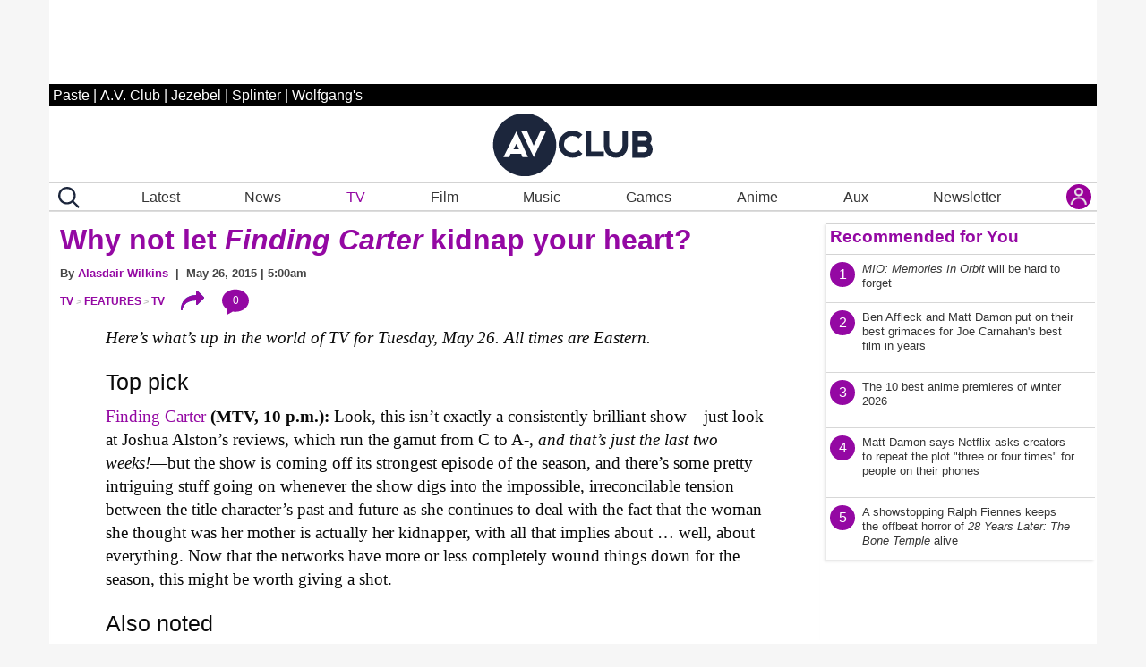

--- FILE ---
content_type: application/javascript
request_url: https://disqus.com/api/3.0/threads/details.json?api_key=NqwuD5pPQIs3Da1y5AQVR6T1f7e9o57qOEDyM3I5q7YmzvDLI5Nd8y1KFdzoRxHk&callback=foo&forum=avclub&thread=link:https%3A%2F%2Fwww.avclub.com%2Fthe-pitt-noah-wyle-season-2-interview
body_size: 1113
content:
/**/ foo({"code":0,"response":{"feed":"https://avclub.disqus.com/ithe_pittis_noah_wyle_on_how_dr_robby_meets_his_match_in_season_2/latest.rss","canModerate":false,"clean_title":"The Pitt\u2018s Noah Wyle on how Dr. Robby meets his match in season 2","dislikes":0,"likes":0,"message":"","ratingsEnabled":false,"isSpam":false,"isDeleted":false,"category":"850936","adsDisabled":false,"author":"377136645417896","userScore":0,"id":"10870620210","signedLink":"https://disq.us/?url=https%3A%2F%2Fwww.avclub.com%2Fthe-pitt-noah-wyle-season-2-interview&key=z9C4NHma4zkAOIfnlb5H-A","createdAt":"2026-01-09T15:02:15","hasStreaming":false,"raw_message":"","isClosed":false,"link":"https://www.avclub.com/the-pitt-noah-wyle-season-2-interview","slug":"ithe_pittis_noah_wyle_on_how_dr_robby_meets_his_match_in_season_2","forum":"avclub","identifiers":["1859206892 the-pitt-noah-wyle-season-2-interview","1859206892 https://www.avclub.com/"],"posts":24,"userSubscription":false,"validateAllPosts":false,"title":"The Pitt\u2018s Noah Wyle on how Dr. Robby meets his match in season 2","canPost":false,"highlightedPost":null}});

--- FILE ---
content_type: application/javascript
request_url: https://disqus.com/api/3.0/threads/details.json?api_key=NqwuD5pPQIs3Da1y5AQVR6T1f7e9o57qOEDyM3I5q7YmzvDLI5Nd8y1KFdzoRxHk&callback=foo&forum=avclub&thread=link:https%3A%2F%2Fwww.avclub.com%2Fwhat-to-watch-on-tv-this-week-january-18-to-24-2026
body_size: 1180
content:
/**/ foo({"code":0,"response":{"feed":"https://avclub.disqus.com/whats_on_tv_this_weekia_knight_of_the_seven_kingdomsi_and_ithe_beautyi/latest.rss","canModerate":false,"clean_title":"What\u2019s on TV this week\u2014A Knight Of The Seven Kingdoms and The Beauty","dislikes":0,"likes":1,"message":"","ratingsEnabled":false,"isSpam":false,"isDeleted":false,"category":"850936","adsDisabled":false,"author":"377136645417896","userScore":0,"id":"10883276080","signedLink":"https://disq.us/?url=https%3A%2F%2Fwww.avclub.com%2Fwhat-to-watch-on-tv-this-week-january-18-to-24-2026&key=17248i0zyIoHBA0Lz4bJFQ","createdAt":"2026-01-18T13:01:22","hasStreaming":false,"raw_message":"","isClosed":false,"link":"https://www.avclub.com/what-to-watch-on-tv-this-week-january-18-to-24-2026","slug":"whats_on_tv_this_weekia_knight_of_the_seven_kingdomsi_and_ithe_beautyi","forum":"avclub","identifiers":["1859207436 what-to-watch-on-tv-this-week-january-18-to-24-2026","1859207436 https://www.avclub.com/"],"posts":6,"userSubscription":false,"validateAllPosts":false,"title":"What\u2019s on TV this week\u2014A Knight Of The Seven Kingdoms and The Beauty","canPost":false,"highlightedPost":null}});

--- FILE ---
content_type: application/javascript
request_url: https://disqus.com/api/3.0/threads/details.json?api_key=NqwuD5pPQIs3Da1y5AQVR6T1f7e9o57qOEDyM3I5q7YmzvDLI5Nd8y1KFdzoRxHk&callback=foo&forum=avclub&thread=link:https%3A%2F%2Fwww.avclub.com%2Fthe-pitt-season-2-preview-r-scott-gemmill-john-wells-interview
body_size: 1288
content:
/**/ foo({"code":0,"response":{"feed":"https://avclub.disqus.com/r_scott_gemmill_and_john_wells_on_making_ithe_pitti_feel_even_more_visceral_in_season_2/latest.rss","canModerate":false,"clean_title":"R. Scott Gemmill and John Wells on making The Pitt \u201cfeel even more visceral\u201d in season 2","dislikes":0,"likes":0,"message":"","ratingsEnabled":false,"isSpam":false,"isDeleted":false,"category":"850936","adsDisabled":false,"author":"377136645417896","userScore":0,"id":"10862961914","signedLink":"https://disq.us/?url=https%3A%2F%2Fwww.avclub.com%2Fthe-pitt-season-2-preview-r-scott-gemmill-john-wells-interview&key=XrixOu6Amy2SwlS-hJRLQw","createdAt":"2026-01-05T19:00:37","hasStreaming":false,"raw_message":"","isClosed":false,"link":"https://www.avclub.com/the-pitt-season-2-preview-r-scott-gemmill-john-wells-interview","slug":"r_scott_gemmill_and_john_wells_on_making_ithe_pitti_feel_even_more_visceral_in_season_2","forum":"avclub","identifiers":["1859206671 the-pitt-season-2-preview-r-scott-gemmill-john-wells-interview","1859206671 https://www.avclub.com/"],"posts":61,"userSubscription":false,"validateAllPosts":false,"title":"R. Scott Gemmill and John Wells on making The Pitt \u201cfeel even more visceral\u201d in season 2","canPost":false,"highlightedPost":null}});

--- FILE ---
content_type: application/javascript
request_url: https://disqus.com/api/3.0/threads/details.json?api_key=NqwuD5pPQIs3Da1y5AQVR6T1f7e9o57qOEDyM3I5q7YmzvDLI5Nd8y1KFdzoRxHk&callback=foo&forum=avclub&thread=link:https%3A%2F%2Fwww.avclub.com%2Fthe-a-v-clubs-most-anticipated-tv-shows-of-2026
body_size: 1078
content:
/**/ foo({"code":0,"response":{"feed":"https://avclub.disqus.com/ithe_av_clubis_most_anticipated_tv_shows_of_2026/latest.rss","canModerate":false,"clean_title":"The A.V. Club\u2018s most anticipated TV shows of 2026","dislikes":0,"likes":0,"message":"","ratingsEnabled":false,"isSpam":false,"isDeleted":false,"category":"850936","adsDisabled":false,"author":"377136645417896","userScore":0,"id":"10862359461","signedLink":"https://disq.us/?url=https%3A%2F%2Fwww.avclub.com%2Fthe-a-v-clubs-most-anticipated-tv-shows-of-2026&key=vfQmA35rs_7l8VPQUrJZXQ","createdAt":"2026-01-05T11:01:55","hasStreaming":false,"raw_message":"","isClosed":false,"link":"https://www.avclub.com/the-a-v-clubs-most-anticipated-tv-shows-of-2026","slug":"ithe_av_clubis_most_anticipated_tv_shows_of_2026","forum":"avclub","identifiers":["1859206578 the-a-v-clubs-most-anticipated-tv-shows-of-2026","1859206578 https://www.avclub.com/"],"posts":102,"userSubscription":false,"validateAllPosts":false,"title":"The A.V. Club\u2018s most anticipated TV shows of 2026","canPost":false,"highlightedPost":null}});

--- FILE ---
content_type: application/x-javascript
request_url: https://www.avclub.com/wp-content/themes/pastemagazine/js/loglevel.min.js
body_size: 969
content:
/*! loglevel - v1.9.2 - https://github.com/pimterry/loglevel - (c) 2024 Tim Perry - licensed MIT */

!function(e,o){"use strict";"function"==typeof define&&define.amd?define(o):"object"==typeof module&&module.exports?module.exports=o():e.log=o()}(this,function(){"use strict";var l=function(){},f="undefined",i=typeof window!==f&&typeof window.navigator!==f&&/Trident\/|MSIE /.test(window.navigator.userAgent),s=["trace","debug","info","warn","error"],p={},d=null;function r(o,e){var n=o[e];if("function"==typeof n.bind)return n.bind(o);try{return Function.prototype.bind.call(n,o)}catch(e){return function(){return Function.prototype.apply.apply(n,[o,arguments])}}}function c(){console.log&&(console.log.apply?console.log.apply(console,arguments):Function.prototype.apply.apply(console.log,[console,arguments])),console.trace&&console.trace()}function v(){for(var e=this.getLevel(),o=0;o<s.length;o++){var n=s[o];this[n]=o<e?l:this.methodFactory(n,e,this.name)}if(this.log=this.debug,typeof console===f&&e<this.levels.SILENT)return"No console available for logging"}function y(e,o,n){return"debug"===(t=e)&&(t="log"),typeof console!==f&&("trace"===t&&i?c:void 0!==console[t]?r(console,t):void 0!==console.log?r(console,"log"):l)||function(e){return function(){typeof console!==f&&(v.call(this),this[e].apply(this,arguments))}}.apply(this,arguments);var t}function n(e,o){var n,t,l,i=this,r="loglevel";function c(){var e;if(typeof window!==f&&r){try{e=window.localStorage[r]}catch(e){}if(typeof e===f)try{var o=window.document.cookie,n=encodeURIComponent(r),t=o.indexOf(n+"=");-1!==t&&(e=/^([^;]+)/.exec(o.slice(t+n.length+1))[1])}catch(e){}return void 0===i.levels[e]&&(e=void 0),e}}function a(e){var o=e;if("string"==typeof o&&void 0!==i.levels[o.toUpperCase()]&&(o=i.levels[o.toUpperCase()]),"number"==typeof o&&0<=o&&o<=i.levels.SILENT)return o;throw new TypeError("log.setLevel() called with invalid level: "+e)}"string"==typeof e?r+=":"+e:"symbol"==typeof e&&(r=void 0),i.name=e,i.levels={TRACE:0,DEBUG:1,INFO:2,WARN:3,ERROR:4,SILENT:5},i.methodFactory=o||y,i.getLevel=function(){return null!=l?l:null!=t?t:n},i.setLevel=function(e,o){return l=a(e),!1!==o&&function(e){var o=(s[e]||"silent").toUpperCase();if(typeof window!==f&&r){try{return window.localStorage[r]=o}catch(e){}try{window.document.cookie=encodeURIComponent(r)+"="+o+";"}catch(e){}}}(l),v.call(i)},i.setDefaultLevel=function(e){t=a(e),c()||i.setLevel(e,!1)},i.resetLevel=function(){l=null,function(){if(typeof window!==f&&r){try{window.localStorage.removeItem(r)}catch(e){}try{window.document.cookie=encodeURIComponent(r)+"=; expires=Thu, 01 Jan 1970 00:00:00 UTC"}catch(e){}}}(),v.call(i)},i.enableAll=function(e){i.setLevel(i.levels.TRACE,e)},i.disableAll=function(e){i.setLevel(i.levels.SILENT,e)},i.rebuild=function(){if(d!==i&&(n=a(d.getLevel())),v.call(i),d===i)for(var e in p)p[e].rebuild()},n=a(d?d.getLevel():"WARN");var u=c();null!=u&&(l=a(u)),v.call(i)}(d=new n).getLogger=function(e){if("symbol"!=typeof e&&"string"!=typeof e||""===e)throw new TypeError("You must supply a name when creating a logger.");var o=p[e];return o||(o=p[e]=new n(e,d.methodFactory)),o};var e=typeof window!==f?window.log:void 0;return d.noConflict=function(){return typeof window!==f&&window.log===d&&(window.log=e),d},d.getLoggers=function(){return p},d.default=d});

--- FILE ---
content_type: application/javascript
request_url: https://disqus.com/api/3.0/threads/details.json?api_key=NqwuD5pPQIs3Da1y5AQVR6T1f7e9o57qOEDyM3I5q7YmzvDLI5Nd8y1KFdzoRxHk&callback=foo&forum=avclub&thread=link:https%3A%2F%2Fwww.avclub.com%2Fwhat-to-watch-on-tv-this-week-january-11-to-17-2026
body_size: 1137
content:
/**/ foo({"code":0,"response":{"feed":"https://avclub.disqus.com/whats_on_tv_this_weekitell_me_liesi_iindustryi_and_iponiesi/latest.rss","canModerate":false,"clean_title":"What\u2019s on TV this week\u2014Tell Me Lies, Industry, and Ponies","dislikes":0,"likes":0,"message":"","ratingsEnabled":false,"isSpam":false,"isDeleted":false,"category":"850936","adsDisabled":false,"author":"377136645417896","userScore":0,"id":"10873503555","signedLink":"https://disq.us/?url=https%3A%2F%2Fwww.avclub.com%2Fwhat-to-watch-on-tv-this-week-january-11-to-17-2026&key=r5F1gWfjUaJpl8LvGta0Jw","createdAt":"2026-01-11T13:05:23","hasStreaming":false,"raw_message":"","isClosed":false,"link":"https://www.avclub.com/what-to-watch-on-tv-this-week-january-11-to-17-2026","slug":"whats_on_tv_this_weekitell_me_liesi_iindustryi_and_iponiesi","forum":"avclub","identifiers":["1859206997 what-to-watch-on-tv-this-week-january-11-to-17-2026","1859206997 https://www.avclub.com/"],"posts":11,"userSubscription":false,"validateAllPosts":false,"title":"What\u2019s on TV this week\u2014Tell Me Lies, Industry, and Ponies","canPost":false,"highlightedPost":null}});

--- FILE ---
content_type: application/javascript
request_url: https://disqus.com/api/3.0/threads/details.json?api_key=NqwuD5pPQIs3Da1y5AQVR6T1f7e9o57qOEDyM3I5q7YmzvDLI5Nd8y1KFdzoRxHk&callback=foo&forum=avclub&thread=link:https%3A%2F%2Fwww.avclub.com%2Findustry-season-4-preview-konrad-kay-mickey-down-interview
body_size: 1132
content:
/**/ foo({"code":0,"response":{"feed":"https://avclub.disqus.com/prepare_for_industry_to_go_into_proper_thriller_mode_in_season_4/latest.rss","canModerate":false,"clean_title":"Prepare for Industry to go into \"proper thriller mode\" in season 4","dislikes":0,"likes":0,"message":"","ratingsEnabled":false,"isSpam":false,"isDeleted":false,"category":"850936","adsDisabled":false,"author":"377136645417896","userScore":0,"id":"10869531401","signedLink":"https://disq.us/?url=https%3A%2F%2Fwww.avclub.com%2Findustry-season-4-preview-konrad-kay-mickey-down-interview&key=Xa8T2iKGWEIGoSpVCF_lXA","createdAt":"2026-01-09T01:29:23","hasStreaming":false,"raw_message":"","isClosed":false,"link":"https://www.avclub.com/industry-season-4-preview-konrad-kay-mickey-down-interview","slug":"prepare_for_industry_to_go_into_proper_thriller_mode_in_season_4","forum":"avclub","identifiers":["1859206719 industry-season-4-preview-konrad-kay-mickey-down-interview"],"posts":1,"userSubscription":false,"validateAllPosts":false,"title":"Prepare for Industry to go into \"proper thriller mode\" in season 4","canPost":false,"highlightedPost":null}});

--- FILE ---
content_type: application/javascript
request_url: https://disqus.com/api/3.0/threads/details.json?api_key=NqwuD5pPQIs3Da1y5AQVR6T1f7e9o57qOEDyM3I5q7YmzvDLI5Nd8y1KFdzoRxHk&callback=foo&forum=avclub&thread=link:https%3A%2F%2Fwww.avclub.com%2Ftell-me-lies-accurately-depicts-consequence-free-toxic-masculinity
body_size: 1246
content:
/**/ foo({"code":0,"response":{"feed":"https://avclub.disqus.com/itell_me_liesi_paints_an_accurate_portrait_of_consequence_free_toxic_masculinity/latest.rss","canModerate":false,"clean_title":"Tell Me Lies paints an accurate portrait of consequence-free toxic masculinity","dislikes":0,"likes":0,"message":"","ratingsEnabled":false,"isSpam":false,"isDeleted":false,"category":"850936","adsDisabled":false,"author":"377136645417896","userScore":0,"id":"10885334017","signedLink":"https://disq.us/?url=https%3A%2F%2Fwww.avclub.com%2Ftell-me-lies-accurately-depicts-consequence-free-toxic-masculinity&key=6KgkJwWhcLy0q15CwVBCJg","createdAt":"2026-01-19T20:01:49","hasStreaming":false,"raw_message":"","isClosed":false,"link":"https://www.avclub.com/tell-me-lies-accurately-depicts-consequence-free-toxic-masculinity","slug":"itell_me_liesi_paints_an_accurate_portrait_of_consequence_free_toxic_masculinity","forum":"avclub","identifiers":["1859207514 tell-me-lies-accurately-depicts-consequence-free-toxic-masculinity","1859207514 https://www.avclub.com/"],"posts":12,"userSubscription":false,"validateAllPosts":false,"title":"Tell Me Lies paints an accurate portrait of consequence-free toxic masculinity","canPost":false,"highlightedPost":null}});

--- FILE ---
content_type: application/x-javascript
request_url: https://www.avclub.com/wp-content/themes/pastemagazine/js/pm_custom.js?ver=697005cb09d39x
body_size: 19991
content:



 var origUrl = null;
var bottomOfPreviousSection=0;
var isInitialpositionRightRailAds=true;
var resizeObserver;
let prevEntry=null;
var lastIntersection=null;
var lastIntersectionScrollY=0;
var currentIntersectionEntry=null;
var lastObserverTriggered=null;

resizeObserver = new ResizeObserver(entries => {
                            for (let entry of entries) {
                                log.debug('Div size changed:', entry.contentRect.width, entry.contentRect.height);
                                 positionRightRailAds(30);
                            }
                            });
                            
                            
var observer;

var doScroll=true;
//if (getUrlParam('s')=='scroll') {
    
 //  doScroll = true;
//}
//log.debug('let us do it: ' + doScroll);


function populateTwitterEmbeds() {
 
  
  
     document.querySelectorAll('blockquote[class="twitter-tweet"]').forEach(function(item) {
       
            const regex = /https:\/\/twitter.com\/[^\/]*\/status\/(\d+)/mi;
       
            const match = item.outerHTML.match(regex);
            
           // log.debug('twitter match');
      
            if (match!==null) {
                      log.debug(match[1]);
                      let id=match[1];
                      
         
            let f = '<div class="twitter-tweet twitter-tweet-rendered" style="display: flex; max-width: 550px; width: 100%; margin-top: 10px; margin-bottom: 10px;"><iframe id="twitter-widget-0" scrolling="no" frameborder="0" allowtransparency="true" allowfullscreen="true" class="" title="X Post" src="https://platform.twitter.com/embed/Tweet.html?dnt=false&amp;embedId=twitter-widget-0&amp;features=[base64]%3D%3D&amp;frame=false&amp;hideCard=false&amp;hideThread=false&amp;id=' + id + '&amp;lang=en&amp;origin=https%3A%2F%2Fwww.jezebel.com%2Fhilary-duffs-husband-has-entered-the-ashley-tisdale-toxic-mom-group-chat&amp;sessionId=4649a6df74887613c845b43c8c53618983bccc72&amp;siteScreenName=jezebel&amp;theme=light&amp;widgetsVersion=2615f7e52b7e0%3A1702314776716&amp;width=550px" style="position: static; visibility: visible; width: 550px; height: 647px; display: block; flex-grow: 1;" data-tweet-id="' + id + '"></iframe></div>';
            
               item.outerHTML = f;
                }
            });
            
           
            
}

function populateBlueskyEmbeds() {
 
  
  let EMBED_URL = 'https://embed.bsky.app';
  
  window.addEventListener('message', function (event) {
    if (event.origin !== EMBED_URL) {
        return;
    }
 
    var id = event.data.id;
    if (!id) {
        return;
    }
    var embed = document.querySelector("[data-bluesky-id=\"".concat(id, "\"]"));
    if (!embed) {
        return;
    }
 
    var height = event.data.height;
    if (height) {
        embed.style.height = "".concat(height, "px");
       // log.debug('adjust bluesky height');
    }
});
    
     document.querySelectorAll('blockquote[class="bluesky-embed"]').forEach(function(item) {
        
            const regex = /data-bluesky-uri="(.*?")/mi;
       
            const match = item.outerHTML.match(regex);
            if (match!==null) {
        


          
             let u = match[1].replace('at://','').replace('"','');
        
                let fid=Math.floor(Math.random() * (99999999999 - 100000 + 1)) + 100000
            let f = '<div class="bluesky-embed" style="max-width: 600px; width: 100%; margin-top: 10px; margin-bottom: 10px; display: flex;"><iframe data-bluesky-id="' + fid + '" src="https://embed.bsky.app/embed/' + u +'?id=' + fid + '&amp;ref_url=&amp;colorMode=system" width="100%" frameborder="0" scrolling="no" style="border: none; display: block; flex-grow: 1;"></iframe></div>';
          
                item.outerHTML = f;
                }
            });
            
           
           
           
}







function scrollToAudioPlayer($clickedEl) {
   event.preventDefault();
                    console.log($clickedEl);
   let post_id=$clickedEl.getAttribute("post_id");
   console.log(post_id);
   
    //let at="#audio-title[post_id='" + post_id + "']";
         let at="#audio-title-" + post_id ;
   console.log(at);
    
   // $clickedEl=jQuery($clickedEl);
    
  //  $at = $clickedEl.attr("href");
           

                jQuery('html, body').animate({
                      scrollTop: jQuery(at).offset().top - 300
                    },0);
                    
                  document.querySelector("#tts-player[post_id='" + post_id + "']").play();
                  return false;
                  
                  
              
   
   
             
                  
}
function getUrlParam(name) {
    let r = '';
    const queryString = window.location.search;
      const urlParams = new URLSearchParams(queryString);

      if (queryString !== "") {
         r =   urlParams.get(name);
      }
      
      return r;
}
function getCommentCount(obj,url,postId) {
   //  var u = new URL(window.location);
   // u.hash = '';
   // u.search = '';
    // log.debug(url);
    //log.debug(obj.id);
   url = url.replace('?s=scroll','');
  jQuery.ajax({
  type: 'get',url: 'https://disqus.com/api/3.0/threads/details.json?api_key=NqwuD5pPQIs3Da1y5AQVR6T1f7e9o57qOEDyM3I5q7YmzvDLI5Nd8y1KFdzoRxHk&callback=foo&forum=avclub&thread=link:' + encodeURIComponent(url),
  success: function (data) {
     
    let r = data.match(/\"posts\":(\d+)/);
    //log.debug('getCommentCount');
  //  log.debug('count: ' + r[1]);
   //   log.debug(url);
   
    let x = document.getElementById( 'comment-count-' + postId);
  
    if (x!==null) {
       x.innerText=r[1]; // + 'x';
       
  
    }
    x = obj.querySelector('#show-comment-block');
 
   if (x!==null) {
        if (r[1] === '0' || r[1] === '' ) {
            x.innerText=('Start the discussion...');
        } else  if (r[1] == '1'  ) { 
            x.innerText=('Continue the discussion...');
        } else    { 
            x.innerText=('Show all ' + r[1] + ' comments...');
        }
    }
 
   
  },
    error: function (request, status, error) {
        console.error(error);
    }
  
}); 
    
    
}
function showCommentsTopArticle(obj,postId) {
  
    let commentParent=obj.parentNode.parentNode;
   
      let hideMe = commentParent.querySelector('#disqus-comment-count-wrapper')
  
      hideMe.classList.add("hide");
       let showMe = commentParent.querySelector('#disqus_thread');
         showMe.classList.remove("hide");
}
function parent (element, n = 1, matchId='') {
    let r = false;
    let {parentNode} = element;
      for (let i = 1; parentNode && i < n; i++) {
        ({parentNode} = parentNode);
       // log.debug ('parent');
        // log.debug (parentNode);
        if (parentNode === null || parentNode.lenght===0) {
            break;
        } else if (parentNode.id==matchId) {
            r=true;
            break;
        }
        //log.debug('parent id: ' + parentNode.id);
      // log.debug ('parent after');
      }
  
  return r;
}
function showCommentsForScroll(obj,postId) {
    log.debug('showCommentsForScroll let us do it: ' + doScroll);
   if (doScroll) {
    //log.debug('showCommentsForScroll');
    //   log.debug(obj);
        //  log.debug(postId);
   let isFirstComentBlock =  parent(obj,10,'scroll-section-0');
    
    //scroll-section-0
    if (false && isFirstComentBlock) {
        showCommentsTopArticle(obj,postId);
    } else {
    
    //log.debug(obj);
    let commentParent=obj.parentNode.parentNode;
   //  log.debug('commentParent');
     //log.debug(commentParent);
     
     
     
     //
     
     
     
     document.querySelectorAll('#disqus-comment-count-wrapper').forEach(function(item) {
         
        item.style.display='block';
            });
     let hideMe = commentParent.querySelector('#disqus-comment-count-wrapper')
 
      hideMe.classList.add("hide");
  
      let btn = commentParent.querySelector('#show-comments-button')
     let wrapper = commentParent.querySelector('#disqus-comment-count-wrapper')
 //wp-block-comments hide
    let block = commentParent.querySelector('#comments.wp-block-comments')
    log.debug('remove hide');
    log.debug(block);
    if (block)  {
    block.classList.remove("hide");
    }
 
     
     let art = document.querySelector("article[post_id='" + postId + "']")
 
     let url = document.querySelector("div[post_id='" + postId + "'].scroll-article-container").getAttribute("url")
     let title = document.querySelector("div[post_id='" + postId + "'].scroll-article-container").querySelector("h1.title").innerText
     
     let auri=getAbsolutePath(url).replace("/", "");
 
     loadDisqusComments(postId, postId + " " + auri , title,url);
 
 
   /*
    const timeoutId = setTimeout(() => {
         positionRightRailAds();
      
        }, 5000); */
    }
    }
}          

const getAbsolutePath = (urlString) => {
  try {
    const url = new URL(urlString);
    return url.pathname;
  } catch (error) {
    // Handle invalid URLs if necessary
    console.error("Invalid URL:", error);
    return null;
  }
};

function loadDisqusComments (postId,newIdentifier, newTitle, newUrl) {
    // If DISQUS is not yet loaded, load the embed script first
// log.debug('loadDisqusComments');
 // log.debug(newIdentifier);
 // log.debug(newTitle);
   // log.debug(newUrl);
       newUrl = newUrl.replace('?s=scroll','');
        log.debug(newUrl);
     document.querySelectorAll("div[id^='disqus_thread']").forEach(function(item) {
         log.debug('empty disqus_thread div');
      item.innerHTML='';
            });
     let container_id =  'disqus_thread_'+postId;
     window.disqus_container_id = container_id;
    if (typeof DISQUS === 'undefined') {
        window.disqus_shortname = 'avclub'; // Replace with your shortname
        window.disqus_identifier = newIdentifier;
        window.disqus_title = newTitle;
        window.disqus_url = newUrl;

        // Append the disqus_thread div if it doesn't exist
        if (!document.getElementById('disqus_thread')) {
            const disqusThreadDiv = document.createElement('div');
            disqusThreadDiv.id = container_id; //'disqus_thread_'+postId;
            document.body.appendChild(disqusThreadDiv); // Or append to a specific container
        }

        // Load the Disqus embed script
        const script = document.createElement('script');
        script.type = 'text/javascript';
        script.src = `//${window.disqus_shortname}.disqus.com/embed.js`;
        script.setAttribute('data-timestamp', +new Date());
        (document.head || document.body).appendChild(script);
    } else {
        // Disqus is already loaded, reset it for the new thread
        DISQUS.reset({
            reload: true,
            config: function() {
                this.page.identifier = newIdentifier;
                this.page.title = newTitle;
                this.page.url = newUrl;
            }
        });
    }
    
     // log.debug('unobserve', observer);
  observer.disconnect(); 
  
 

    
     let newSections = document.querySelectorAll('div[id^="scroll-section-"]');
                           
                        
                
     newSections.forEach(section => {
                           log.debug('reobserve', section);       
                       
                              observer.observe(section);
    });
    
    
    
     
    //const timeoutId = setTimeout(() => {
    //     positionRightRailAds(26);
      //
      //  }, 5000);
    
}

//if (doScroll) {
function setStickyAside() {
    /*
    const ismbr= isMemberOrEditor();
    //console.log('setStickyAside()');
   
   //if (!ismbr){
        let elx = document.querySelector('.widget-container.widget_block');
        
        let isLandingPage = false;
        if( document.querySelector('.landing-top') !== null){
            isLandingPage=true;
        }
      
      
        let isTall = window.innerHeight>1024;
   
        elx.classList.add("fixed");
           
           if (isTall) {
                elx.classList.add("tall");
                
           }
        
   */
}

window.onscroll = function() {scrollFunction()};

function scrollFunction() {
// log.debug('scrollFunction');
      const ismbr= isMemberOrEditor();

 
   if (!ismbr){
    let elx = document.querySelector('.widget-container.widget_block');
     //let r = document.querySelector('.widget-container-widget_block-end').getClientRects()[0]
     
     let isLandingPage = false;
     if( document.querySelector('.landing-top') !== null){
         isLandingPage=true;
     }
      
       // let t = r.top;
      //  let b=r.bottom;
        let breakPoint=284;
        let isTall = window.innerHeight>1024;
     //  console.log('window.scrollY: ' +  window.scrollY);
        if (isLandingPage) {
            //if (isTall) {
                breakPoint=840;
           // }   else {
             //      breakPoint=820;
           // }
         
        } else {
            // if (isTall) { // tall artticle pages
                breakPoint=440;
            //}   else { //short article page
           //        breakPoint=520;
           // }
             
        }
        
         //console.log('isLandingPage: ' + isLandingPage + ' ' + window.scrollY + ' ' + breakPoint);
      //   console.log('isLandingPage: ' + isLandingPage);
      //  console.log('window.innerHeight: ' + window.innerHeight);
    if (!elx.classList.contains('fixed')) {
        // console.log('does not contain fixed');
        
       // if (document.querySelector('.widget-container-widget_block-end').getClientRects()[0].top<window.innerHeight || t<0) {
        if ( window.scrollY >breakPoint) {
           elx.classList.add("fixed");
           
          // if (isTall) {
              //  elx.classList.add("tall");
              //  
          // }
        }
    } else {
       
       //  console.log('contains fixed: ' + window.scrollY  + ' : ' + t + ' : ' + b);
        //if (t<36) {
          if ( window.scrollY <=breakPoint) {
            elx.classList.remove("fixed");
            // elx.classList.remove("tall");
        }
    }
   }   
                
                
    const  el = document.getElementsByClassName("bottom-link-row");
     if (window.scrollY === 0) {
            history.replaceState(null, null,origUrl); // window.location.pathname
        }
    if( el !== null && el.length>0) {
        
        const topLeader=document.getElementById('top_leaderboard');
        const aboveLogo=document.getElementById('above_logo') 
        
      
        let ss = '';
        
        if (window.innerWidth<480) {
             ss = 'm';
        } else {
            ss = 'd';
        }
        
      // log.debug('ss: ' +  ss);
         if (document.body.scrollTop > 50 || document.documentElement.scrollTop > 50) {
                el[0].classList.add('fixed');
            
            if(ismbr) {
                 el[0].classList.add('no-ads');
                //   log.debug('ads hidden');
            } else if ( ss=='m' && (topLeader===null || topLeader.clientHeight===0) ) {
                   el[0].classList.add('no-ads');
                  //   log.debug('ads hidden');
            } else if ( ss=='d' && (aboveLogo===null || aboveLogo.clientHeight===0) ) {
                   el[0].classList.add('no-ads');
                 //  log.debug('ads hidden');
            } else {
                 // log.debug('ads not hidden');
            }
        } else {
                el[0].classList.remove('fixed');
                el[0].classList.remove('no-ads');
        }
    }
}

//}

function isTopInView(el) {
    const rect = el.getBoundingClientRect();
    const windowHeight = window.innerHeight || document.documentElement.clientHeight;

    // Check if the top of the element is within the vertical viewport bounds
    return rect.top >= 0 && rect.top <= windowHeight;
}
function AddTrailingSlash(v) {
    if (v!=null) {
        if (!v.endsWith('/')) {
            v += '/';
        }
    }
    return v;
}
function setScrollDetails(obj, usePreviousEntry) {
    let tmpId=obj.target.getAttribute("id");
                log.info('Scrolling ALL setScrollDetails: ' + usePreviousEntry);    
    log.info('Scrolling not instersecting: ' + tmpId);
    if (usePreviousEntry) {
        tmpId= tmpId.replace("-1","-0").replace("-2","-1").replace("-3","-2").replace("-4","-3").replace("-5","-4").replace("-6","-5").replace("-7",-"6");
    }
      log.info('Scrolling not instersecting above: ' + tmpId);
     
    let actHere = document.querySelector('#' + tmpId);
     
    let thisUrl = actHere.getAttribute('url')
    history.replaceState(null, null, thisUrl);
     
    
    
       
    log.info('Scrolling trigger page_view: ' + thisUrl);
    //let title = actHere.querySelector("h1.title").innerText;
    
    //  console.log('get the title');
    //console.log(obj.target.querySelector('article'));
     let title = obj.target.querySelector('article').getAttribute("seo_title");
    
    
     if (window.scrollY !== 0) {
                      console.log('refresh ads');
               if (document.querySelector("#bottom_leaderboard")!==null) {
                    htlbid.refreshSlot('bottom_leaderboard');
               }
                if ((document.querySelector("#above_logo")!==null) && document.querySelector("#above_logo").checkVisibility()) {
                    htlbid.refreshSlot('above_logo');
                } else {
                     if (document.querySelector("#top_leaderboard")!==null) {
                       htlbid.refreshSlot('top_leaderboard');
                     }
                }
         htlbid.refreshSlot('middle_rectangle_a');
          htlbid.refreshSlot('middle_rectangle_b');
          
    }
                    
                    
                    
    log.info('Scrolling trigger page_view: ' + title);
    if (!usePreviousEntry) {
        thisUrl=AddTrailingSlash(thisUrl);
        const url = new URL(thisUrl);
        
         log.debug('send gtag page_view');
        gtag('event', 'page_view', {
          'page_title': title,
          'page_location': thisUrl,
          'page_path': url.pathname
        });
    }
   // currentIntersectionEntry=entryToActOn;
}


if (doScroll) {
document.addEventListener("DOMContentLoaded", () => {
     
    log.setDefaultLevel(log.levels.TRACE, true);
    //log.debug('log.getLevel(): ' + log.getLevel());
    log.setLevel('silent', true)
   // log.debug('log.getLevel(): ' + log.getLevel());
 
    if (true || (document.getElementsByClassName('postid-1825910190') !== null && document.getElementsByClassName('postid-1825910190').length>0))
    {
        let div0 = document.querySelector('div[id="scroll-section-0"]');
        if (div0!==null) {
         origUrl = div0.getAttribute("url");
        }
         let sectionsScroll = document.querySelectorAll('div[id^="scroll-section-"]');
                    
                     
                       sectionsScroll.forEach(p => {
                           
                            p.classList.remove('hide');
              
                       });
                      
                    
          
     
     
      
      //  log.debug('postid-1825910190 HERE WE GO');
        
        const observerOptions = {
            root: null, // observe intersections with the viewport
            rootMargin: '0px',
            threshold: 0.0 //0.5 // trigger when 50% of the section is visible
        };
    
          observer = new IntersectionObserver((entries, observer) => {
   
            prevEntry=null;
            bottomOfPreviousSection=0
            let stopLoop=false;
             log.info('Scrolling IntersectionObserver fired');
            
            entries.forEach(entry => {
                lastObserverTriggered=entry;
                 log.info('Scrolling all from loop: ' + entry.target.getAttribute("id"));
                 if(currentIntersectionEntry!=null) {
                 log.info('Scrolling all current: ' + currentIntersectionEntry.target.getAttribute("id"));
                 } else {
                     log.info('Scrolling all current: ' +  'null');
                 }
                
                if (prevEntry == null) {
                    prevEntry = entry;
                }
                    let entryToActOn=entry;
                 
             //   log.debug( entry);
             //stopLoop==false && 
                if (entryToActOn.isIntersecting) {
                    
                    currentIntersectionEntry=entryToActOn;
                    log.info('Scrolling all isIntersecting: ' + entry.target.getAttribute("id"));
                    
                   // let thisIntersectionScrollY=window.scrollY
                   
                    //  log.info('Scrolling lastIntersectionScrollY: ' + lastIntersectionScrollY);
                      // log.info('Scrolling thisIntersectionScrollY: ' + thisIntersectionScrollY);
                        //lastIntersectionScrollY=window.scrollY
                    let lastIntersectionsId=0;
                    if (lastIntersection == null ) {
                        lastIntersectionsId=document.querySelector("#scroll-section-0").getAttribute('id');
                    } else {
                     
                        lastIntersectionsId= lastIntersection.target.getAttribute('id');
                    }
                    
                   
                    
                    log.info('Scrolling lastIntersectionsId: ' + lastIntersectionsId);
                     
                     
                    let isCurrentSectionInView =  isTopInView(entryToActOn.target);
                   // log.info('Scrolling isCurrentSectionInView: ' + isCurrentSectionInView);
                     
                     
                    if (isCurrentSectionInView==false) {
                       //entryToActOn= prevEntry;
                    }
                
                    const iId = entryToActOn.target.getAttribute('id');
                    // log.info("Scrolling entry.isIntersecting ID : " + iId);
                    // log.info("Scrolling entry.isIntersecting: " + prevY);
                    
                    let  thisPostId = entryToActOn.target.getAttribute('post_id');
            


                    let sectionsToChange = document.querySelectorAll('div[id^="scroll-section-"]');
                    
                     
                    sectionsToChange.forEach(p => {
                           
                        let postId=p.getAttribute("post_id");
                            
                           
                      
                        p.querySelector('#disqus-comment-count-wrapper').classList.remove("hide");
      
                       
                    
              
                    });
                      
                    
                   
                 
                   setScrollDetails(entryToActOn, false);
                    /*
                    let thisUrl = entryToActOn.target.getAttribute('url')
                    history.replaceState(null, null, thisUrl);
                    log.info('Scrolling trigger page_view: ' + isFirstObserverTriggered); 
                    
                    if (isFirstObserverTriggered==true) {
                       
                        log.info('Scrolling trigger page_view: ' + thisUrl);
                        let title = entryToActOn.target.querySelector("h1.title").innerText;
                        log.info('Scrolling trigger page_view: ' + title);
                        const url = new URL(thisUrl);
                        
                        gtag('event', 'page_view', {
                          page_title: title,
                          page_location: thisUrl,
                          page_path: url.pathname
                        });
                    }
                    */
                    isFirstObserverTriggered=true;
                   // log.info('Scrolling trigger page_view set: ' + isFirstObserverTriggered); 
                    
                    lastIntersection=entry;
                    stopLoop=true;
                    
                  // log.info("Scrolling: i want to break");
                } else {
                    // not intesecting
                    
                    
                        
                          log.info('Scrolling all maybe skip: ' + entry.target.getAttribute("id"));
                          log.info('Scrolling all maybe skip:' + currentIntersectionEntry.target.getAttribute("id"));
              
                    if(entry.target.getAttribute("id") == "scroll-section-0" && currentIntersectionEntry.target.getAttribute("id") == "scroll-section-1")  { 
                         log.info('Scrolling all  skip: ' + 'adjustment');
                    } else {
                   // setScrollDetails(entryToActOn, true);
                    }
                    /*let tmpId=entryToActOn.target.getAttribute("id");
                    
                     log.info('Scrolling not instersecting: ' + tmpId);
                    tmpId= tmpId.replace("-1","-0").replace("-2","-1").replace("-3","-2").replace("-4","-3").replace("-5","-4").replace("-6","-5").replace("-7",-"6");
                    
                      log.info('Scrolling not instersecting above: ' + tmpId);
                     
                     let actHere = document.querySelector('#' + tmpId);
                     
                      let thisUrl = actHere.getAttribute('url')
                    history.replaceState(null, null, thisUrl);
                     
                    
                    
                       
                        log.info('Scrolling trigger page_view: ' + thisUrl);
                        let title = actHere.querySelector("h1.title").innerText;
                        log.info('Scrolling trigger page_view: ' + title);
                        const url = new URL(thisUrl);
                        
                        gtag('event', 'page_view', {
                          page_title: title,
                          page_location: thisUrl,
                          page_path: url.pathname
                        });
                     
                     currentIntersectionEntry=entryToActOn;
                     */
                }
                 prevEntry=entry;
              
            });
        }, observerOptions);
    
    
         setStickyAside();
    
        let sections = document.querySelectorAll('div[id^="scroll-section-"]');
    
        var loadCnt=0;
        
        sections.forEach(p => {
           
           
           
              
                                 
                     
           
           
            if ( p.getAttribute('id') != 'scroll-section-0') {
                
                 let url = p.getAttribute('url') ; //'https://www.avclub.com/john-waters-christmas-interview-2025';
                 let postId = p.getAttribute('post_id') ;
              
                let xhr = new XMLHttpRequest();
               
                
                      //   let postId=p.getAttribute("post_id");
                   //  log.debug('get : ' + url);
                   //  log.debug(p);
                xhr.open('GET', url, true); // true for asynchronous operation
                
                xhr.onreadystatechange = function () {
                  
                    if (xhr.readyState === 4 && xhr.status === 200) {
                   
                        let data =  xhr.responseText;
                        //log.debug(data);
                        const parser = new DOMParser();
                    
        
                        const doc = parser.parseFromString(data, "text/html");
                       // log.debug(doc.body.querySelector("h1").textContent)
                        //log.debug(doc.body.querySelector("article"))
                       p.innerHTML=doc.body.querySelector("article").outerHTML;
                       
                         let dts = p.querySelector("[id^='disqus_thread']");
                                  //   log.debug('dts');
                                 //  log.debug(dts);
                                    dts.setAttribute('id','disqus_thread_' + p.getAttribute("post_id"));
     
                        let numbers = p.id.replace(/\D/g, '');
                       
                        p.querySelectorAll('div[id^="mid_leaderboard_rectangle_"]').forEach(d => {
                                //log.debug("Add x_"+numbers);
                               // log.debug(d); 
                                p.removeAttribute("data-ad-processed");
                                //if(!d.id.startsWith("x_")) {
                                    //d.id=("id","x_" + numbers + "_" + d.getAttribute("id"));
                                   // d.id=d.id.replace('_rectangle_','_rectangle_' + postId +'_')
                                    d.id=d.id + '_' + postId
                                   // log.debug(d);log.debug("Add x_ done");
                                   //  d.setAttribute("class",  d.getAttribute("class").replace('_rectangle_','_rectangle_' + postId +'_'));
                               // }
                            });
                
                
                            let aurl= p.getAttribute('url');
                            log.debug ('insta aurl: ' +aurl );
                         
                            p.querySelectorAll("blockquote[class='instagram-media']").forEach((item, index) => {
                             log.debug ('insta: blockquotex' );
                             log.debug(item);
                            let  iUrl= item.getAttribute('data-instgrm-permalink');
                             log.debug ('insta: ' + iUrl);
                            const r = /(reel|p)\/([^\/]*)/;
                            const match = iUrl.match(r);
                              log.debug (match);
                                //   preg_match('/\/p\/([^\/]*)\//si', iUrl, $output_array);
                                    if ( match!=null && match.length==3) {
                                       log.debug('insta: ' + match[2]);
                                      const rnd = Math.floor(Math.random() * 9999999);
                                      const rframe='<iframe class="instagram-media instagram-media-rendered" id="instagram-embed-' + rnd + '" src="https://www.instagram.com/p/' + match[2] + '/embed/" allowtransparency="true" allowfullscreen="true" frameborder="0" height="674" data-instgrm-payload-id="instagram-media-payload-0" scrolling="no" style="background: white; max-width: 540px; width: calc(100% - 2px); border-radius: 3px; border: 1px solid rgb(219, 219, 219); box-shadow: none; display: block; margin: 0px 0px 12px; min-width: 326px; padding: 0px;"></iframe>';
                                       log.debug ('insta: ' + rframe);
                                       item.outerHTML=rframe;
                                    }
                                });
                                
                        loadCnt++;
                 
                        if(loadCnt===7) {
                            
                           
                            
                            
                          let newSections = document.querySelectorAll('div[id^="scroll-section-"]');
                           
                        
                   
             
                            newSections.forEach(section => {
                                
                                 let postId=section.getAttribute("post_id");
                                let url=section.getAttribute("url");
 
                                 //observer.observe(section);
                                  
                               
                             
     
                                getCommentCount(section,url,postId);
                                 let dt =  section.querySelector('div[id^="disqus_thread"]') 
                             
                                dt.setAttribute("id","disqus_thread_" + section.getAttribute("post_id"));
                                dt.innerHTML='';
                                
                                
                                 let asm  = document.querySelector('#article-share-button[post_id="' + postId + '"]');
                                    asm.addEventListener('click', function(event) {
                                           log.debug('Element clicked!');
                                          let pid = event.target.getAttribute("post_id");
                                            log.debug('post_id' + pid);
                                          let smp  = document.querySelector('#article-share-button[post_id="' + pid + '"]').parentElement;
                                          let sm = smp.querySelector('#article-share-menu');
                                          
                                       //  let sm = $('#article-share-menu');
                                          if (sm!==null) {
                                               if (sm.classList.contains("is-open")) {
                                         
                                              
                                            
                                                   sm.classList.remove("is-open")
                                                      sm.setAttribute("aria-hidden", true);
                                                //  sm.addClass("hide");
                                                    sm.classList.add("hide")
                                                } else {
                                                    
                                                     sm.classList.add("is-open")
                                                      sm.setAttribute("aria-hidden", false);
                                                //  sm.addClass("hide");
                                                    sm.classList.remove("hide")
                                                }
                                          } else {
                                              //  sm.removeClass("is-open");
                                               // sm.attr("aria-hidden", true);
                                               // sm.addClass("hide");
                                            }
                                  
                            	});
                            	
                               // });
                                
                                
	
	
                                
                               // resizeObserver.observe(dt);
                            

                           });
                          
                           positionRightRailAds(0);
                             let lastMore =  document.querySelector("#scroll-section-7 .scroll-more")
                           if (lastMore!=null) {
                               lastMore.innerHTML='';
                           }
                              let newObSections = document.querySelectorAll('div[id^="scroll-section-"]');
                            
                             newObSections.forEach(section => {
                                                   log.debug('initial observe', section);       
                                               
                                                      observer.observe(section);
                            });
    
    
        populateBlueskyEmbeds();
    populateTwitterEmbeds();
    
                           
                                    tmr = setTimeout(function () {
                
                                    let dts =  document.querySelectorAll('div[id^="disqus_thread"]').forEach((item, index) => { 
                                     
                                       log.debug("add resizeObserver");
                                        
                                         resizeObserver.observe(item);
                                    });
                                    }, 5000);
         

                       
                         /*
                         document.querySelectorAll('div[id^="disqus_thread"]').forEach(d => {
                                //log.debug("Add x_"+numbers);
                               log.debug('set disqusid: ' + "disqus_thread_" + d.parentNode.getAttribute("post_id")); 
                               log.debug(d);
                                d.setAttribute("id","disqus_thread_" + d.parentNode.getAttribute("post_id"));
                                d.innerHTML='';
                                
                            });
                         */
                         
                         /************************************/
                          let $goToCommentsButton =  jQuery('.comment-count-go-to');
   
    // log.debug('add comment click handlers');
    
    if ($goToCommentsButton.length>0) {
   
        $goToCommentsButton.each(function(index, element) {
  
         //   log.debug('add comment click handler');
          //  log.debug(  $goToCommentsButton[index]);
             jQuery(element).on('click', function(event) {
                event.preventDefault();
                $clickedObj = jQuery(this);
               // log.debug('parent');
                 $clickedPostId= $clickedObj.attr("post_id")
                    log.debug('$clickedPostId: ' + $clickedPostId);
                let myQ='.scroll-article-container[post_id="' + $clickedPostId + '"] #disqus-comment-count-wrapper';
                 log.debug( myQ);
                let  $xclick = document.querySelector(myQ);
                    log.debug( 'xclick');
                        log.debug( $xclick);
                
                 showCommentsForScroll( $xclick,$clickedPostId);
                 
                 
                $ss= $clickedObj.parentsUntil('div.scroll-article-container')
             //   log.debug('parent ss');
             //   log.debug($ss.parent('div'));
                 
                $sectionScrollElement = $ss.parent('div');
                $sid = $sectionScrollElement.attr('id');
              //  log.debug( $sid);
                
                jQuery( $sid +" .sbn-read-more-unlock-btn.rc-read-more-unlock-btn").trigger("click");
                 // log.debug('$goToCommentsButtonClick');
                   
                let $showCommentsButtonWrapper =  jQuery('#' + $sid + ' #disqus-comment-count-wrapper'); 
               
                    jQuery('#' + $sid +" .sbn-read-more-unlock-btn.rc-read-more-unlock-btn").trigger("click");
                var container = jQuery('#' + $sid + ' #comment-marker');

                jQuery('html, body').animate({
                      scrollTop: container.offset().top - 200
                    },0);
                  
      
                   $showCommentsButtonWrapper.css({ display: "none" });
                     jQuery('.wp-block-comments').removeClass("hide");
                   
               } ); //end animate
    
            }); //end click
    } //end for loop
                         /************************************/
                            
                      }
                  } else if (xhr.readyState === 4) {
                    
                    console.error('An error occurred:', xhr.statusText);
                  }
                };
                
                xhr.send();  
            }
        });
    
       
    

 
  

    
    // Optional: Handle the case when the user scrolls back to the very top (remove the hash)
   /* window.addEventListener('scroll', () => {
        if (window.scrollY === 0) {
            history.replaceState(null, null,origUrl); // window.location.pathname
        }
    });
   */
}
 
        if (window.innerWidth<1024 && doScroll) {
            document.querySelector('.htlad-middle_rectangle').style.display = "none";
                 document.querySelector('.htlad-top_rectangle').style.display = "none";
        
        }
 


});
} else {
    //no scroll
    //top_rectangle_side_1
    //middle_rectangle_side_1
    document.addEventListener("DOMContentLoaded", () => {
        //for (let i = 1; i <=7; i++) {
          //  log.debug("remove: ","#top_rectangle_side_" + i);
          //  document.querySelector("#top_rectangle_side_" + i).remove();
          // document.querySelector("#middle_rectangle_side_" + i).remove();
      //  }
        
        
        let $goToCommentsButton =  jQuery('.comment-count-go-to');
   

        if ($goToCommentsButton.length>0) {
           
                $goToCommentsButton.each(function(index, element) {
          
                
                     jQuery(element).on('click', function(event) {
                        event.preventDefault();
                        $clickedObj = jQuery(this);
                     //  log.debug('click goto comments');
                        
                            
                        let myQ= jQuery('#show-comment-block');
                        // log.debug( myQ);
                        //let  $xclick = document.querySelector(myQ);
                        //  jQuery('#disqus_thread').removeClass('hide');
                            myQ.trigger("click");
                        let dq = document.querySelector("#disqus_thread")
                        
                       dq.scrollIntoView({ 
                          behavior: 'smooth', 
                          block: 'start' // Aligns top of element to top of viewport
                        });
                                     
                    }); //end click
         
         
            });
        }
 });
}
function positionRightRailAds(additionalFudge=0){
    /*
      log.debug('positionRightRailAds() ' + additionalFudge);
      
      if (isInitialpositionRightRailAds) {
          additionalFudge=0;
          
          isInitialpositionRightRailAds=false;
      }
      if (document.getElementById('scroll-section-0').getBoundingClientRect().height<2000) {
        document.getElementById('sidebar-recommended').style.display='none';
      }
    for (let step = 1; step <= 7; step++) {
        setAdPositionRightRail(step,-136 + additionalFudge)
    }
    */
}


function setAdPositionRightRail(adNumber, fudge) {
    let tp = document.querySelector('#top_rectangle_side_' + adNumber);
    let mp =  document.querySelector('#middle_rectangle_side_' + adNumber)
    if (tp) {
        let topParent = tp.parentElement;
        let middleParent =  mp.parentElement;
        if (window.innerWidth>=640) {
         
            let scrollSection =  document.querySelector('#scroll-section-' + (adNumber));
            topParent.style.display = "block";
            topParent.style.position = "absolute";
            topParent.style.top = scrollSection.getBoundingClientRect().top + (window.scrollY + fudge ) +"px" ;
            //  log.debug('topParent: ' + topParent.style.top);
             
              
            middleParent.style.display = "block";
            middleParent.style.position = "absolute";
            middleParent.style.top = scrollSection.getBoundingClientRect().top + (  window.scrollY + 650 + fudge) +"px" ;
             log.debug('middleParent: ' + scrollSection.getBoundingClientRect().top);
        } else {
             
            if (topParent!==null) {
                 topParent.remove();
            }
            if (middleParent!==null) {
               middleParent.remove();
            }
        }
    }
}






jQuery(function ($) {
   
     
let tmpx = jQuery('b.type a')
if (tmpx.length>0) {
     let tmph = tmpx[0].text;
     if (tmph.length>0) {
            let tmpo = jQuery('.bottom-link-row.horizontal a:contains(' + tmph + ')');
             if (tmpo.length>0) {
                tmpo.addClass('active')
              
             }
     }
}
  $bntrm=	$(".sbn-read-more-unlock-btn.rc-read-more-unlock-btn");
  log.debug("attempt read more style");
	if($bntrm.length>0) {
	
	    $bntrm.attr('style','background:#9408A3;font-family:Tahoma, sans-serif !important;width:100%;font-size:18px;');
	}
    
  if (!doScroll) {
     var u = new URL(window.location);
    u.hash = '';
    u.search = '';
    log.debug(u.toString());

  jQuery.ajax({
  type: 'get',url: 'https://disqus.com/api/3.0/threads/details.json?api_key=NqwuD5pPQIs3Da1y5AQVR6T1f7e9o57qOEDyM3I5q7YmzvDLI5Nd8y1KFdzoRxHk&callback=foo&forum=avclub&thread=link:' + encodeURIComponent(u.toString() ),
  success: function (data) {
    let r = data.match(/\"posts\":(\d+)/);
    let t1 = $('.disqus-comment-count span.text');
    if (t1) {
       t1.html(r[1] );
    }
    let t  =  $('#show-comment-block')
    if (t) {
        if (r[1] === '0' || r[1] === '' ) {
            t.html('Start the discussion...');
        } else  if (r[1] == '1'  ) { 
            t.html('Continue the discussion...');
        } else    { 
            t.html('Show all ' + r[1] + ' comments...');
        }
    }
 
   
  },
    error: function (request, status, error) {
        log.error(error);
    }
  
}); 
    
    
    

}



    let $showCommentsButton =  $('#show-comments-button');
  
    let $showCommentsButtonWrapper =  $('#disqus-comment-count-wrapper'); 
    if ($showCommentsButtonWrapper) {
   
       if (window.location.href!=='') {
        
           $($showCommentsButtonWrapper).on('click', function(event) {
         
 
              $showCommentsButtonWrapper.css({ display: "none" });
               
                 $('.wp-block-comments').removeClass("hide");
           } );
           
       }
      
   }
   
  /*
    let $goToCommentsButton =  $('.comment-count-go-to');
   
     
    
    if ($goToCommentsButton) {
   
     
        
           $($goToCommentsButton).on('click', function(event) {
                event.preventDefault();
                
                 log.debug('parent');
                 
                 $ss= $goToCommentsButton.parentsUntil('div.scroll-article-container')
                     log.debug('parent ss');
                         log.debug($ss.parent('div'));
                 
                 $sectionScrollElement = $ss.parent('div');
                 $sid = $sectionScrollElement.attr('id');
                     log.debug( $sid);
               
                 $( $sid +" .sbn-read-more-unlock-btn.rc-read-more-unlock-btn").trigger("click");
                 // log.debug('$goToCommentsButtonClick');
                   
                    let $showCommentsButtonWrapper =  $( $sid + ' #disqus-comment-count-wrapper'); 
               
                   
                var container = $('#comment-marker');

            $('html, body').animate({
                  scrollTop: container.offset().top
                },0);
              
  
               $showCommentsButtonWrapper.css({ display: "none" });
                 $('.wp-block-comments').removeClass("hide");
               
           } );
       
   }
   */
   $(document).on('click', function(event) {
         log.debug('document.click');
         log.debug(event.target.id);
       
        if (isOkToCloseMenu(event)) {
          //   log.debug('close it');
	        if($(event.target).attr('id') != '32rdph-dd-anchor' && !$(event.target).hasClass('icon-menu')) {
	        $('.top-bar-right > .menu').removeClass("hover");
            $('.top-bar-right > .menu').attr("aria-expanded", false);
            $("#small-navigation-menu")
               .removeClass("is-open")
               .attr("aria-hidden", true);
	        }
        }  
     let sm = $('.article-share-menu');
        $('.article-share-menu').each(function(index, element) {
       if (!$(event.target).hasClass('article-share-menu-button') ) { //&& !$(element).hasClass('article-share-menu')
        if ($(element).hasClass("is-open")) {
             $(element).removeClass("is-open");
                      $(element).attr("aria-hidden", true);
                 $( element).addClass("hide");
            
            
            } 
       }
        });
       
        /*
      let sm = $('#article-share-menu');
      if (sm) {
           if (sm.hasClass("is-open")) {
      
                if(event.target.id != 'article-share-button') {
                   sm.removeClass("is-open");
                      sm.attr("aria-hidden", true);
                  sm.addClass("hide");
                }
            } else {
                  //  sm.removeClass("is-open");
                   // sm.attr("aria-hidden", true);
                   // sm.addClass("hide");
                }
      }
      
      */
	});
 
$(document).on("click", "#share-link-copy", function (event) {
    event.preventDefault();
    navigator.clipboard.writeText(document.location);

});




   $(document).on("click", "#article-share-button", function () {
       log.debug('share click');
          event.preventDefault();
           let sm = $('#article-share-menu');
      if (sm.hasClass("hide")) {
            sm.addClass("is-open");
            sm.attr("aria-hidden", false);
           sm .removeClass("hide");
      } else {
         
      }
   });
   $(document).on("click", ".top-bar-right > .menu", function () {
      if (!$(this).hasClass("hover")) {
         $(this).addClass("hover");
         $(this).attr("aria-expanded", true);
         $("#small-navigation-menu")
            .addClass("is-open")
            .attr("aria-hidden", false);
      } else {
            if (isOkToCloseMenu(event)) {
         $(this).removeClass("hover");
         $(this).attr("aria-expanded", false);
      $("#small-navigation-menu")
            .removeClass("is-open")
           .attr("aria-hidden", true);
      }
      }
   });
 
   /**
    * STICKY AD
   
    $(window).on("scroll resize",function(e){
        
         
         $t = $('#taboola-below-article-feed');
         if ($t.length === 0) {
             
              
            $t = $('#taboola-below-section-front-feed');
              if ($t.length === 0) {
             
              
                $t = $('#taboola-below-home-page-feed');
            }  
         } 
         
         
         
         if($t.length !== 0) {
            let elementTop = $t.offset().top;
            let elementBottom = elementTop + $t.outerHeight();
            let viewportTop = $(window).scrollTop();
            let viewportBottom = viewportTop + $(window).height();
            if ( elementBottom > viewportTop && elementTop < + viewportBottom) {
                $('#bottom-fixed-unit').hide();
                
            } else  {
                  $('#bottom-fixed-unit').show();
                
            }
         }
  
  
});
 */

    /*
   $(window).on("scroll resize", function () {
      if ($(".sticky-wrapper").hasClass("is-sticky") && $(this).width() < 693) {
         $(".sticky").unstick();
      } else if (
         !$(".sticky-wrapper").hasClass("is-sticky") &&
         $(this).width() > 693
      ) {
         $(".sticky").sticky({ topSpacing: 100 });
      }
   });
*/
   /**
    * AJAX SEARCH
    */

   if ($("#master-search").length) {
      function prodFrontendSearch(inputSelector, listSelector) {
         var q = inputSelector.val();

         if (q.length > 2 /* || q !== "undefined" */) {
            $("#search_in_progress").addClass("active");

            $.ajax({
               url: ajaxurl,
               method: "POST",
               data: {
                  action: "pm_article_search",
                  q: q,
               },
               error: function (jqXHR, textStatus, errorThrown) {
                  console.error("SEARCH AJAX ERROR: " + errorThrown);
               },
            }).done(function (response) {
               if (response.success === true) {
                 
                  listSelector
                     .html(response.data.search_results)
                     .css("width", $("#article-search").outerWidth());

                 
                  $("#search_in_progress").removeClass("active");
                   
               } else {
                 
               }
            });
         } else {
            $("#search_results_list").html("");
            //$("body").removeClass("prod_frontend_results-open");
            //$(".prod_frontend_product_section_right").html("");
            listSelector.removeAttr("style");
         }
      }

      //prodFrontendSearch($("#master-search"), $("#search_results_list"));

      $(document).on("click", "#search_results_list li", function () {
         window.location = $(this).data("href");
      });

      /** Search input field listener **/

      var TimerS;

      $("#master-search").on("keypress keyup focus", function (e) {
         if (e.which == 13) {
            let q = $("#master-search").val();
            e.preventDefault();

            if (q.length > 0) {
               window.location.href = "/search?q=" + q;
            } else {
               window.location.href = "/search";
            }
         }

         clearTimeout(TimerS);
         TimerS = setTimeout(function () {
            //prodFrontendSearch($("#master-search"), $("#search_results_list"));
         }, 500);
      });

      //$(document).ready(function () {
      const queryString = window.location.search;
      const urlParams = new URLSearchParams(queryString);

      if (queryString !== "") {
         $("#master-search").val($.trim(urlParams.get("q")));
      }
      //});

      $(document).click(function (event) {
         if (
            $(event.target) !== $("#search_results_list") &&
            $(event.target).closest("#search_results_list").length <= 0
         ) {
            //if ($("body").hasClass("prod_frontend_results-open")) {
            $("#search_results_list").html("").removeAttr("style");
            //$(".prod_frontend_product_section_right").html("");
            //$("body").removeClass("prod_frontend_results-open");

            /* if ($("#aa-all-search-results").length > 0) {
               $("#aa-all-search-results-container").remove();
            } */
            //}
         }

         /* if ($(event.target).hasClass("keyw")) {
         $("#master-search").val($(event.target).text());
         prodFrontendSearch(
            $("#master-search"),
            $("#search_results_list")
         );
      } */
      });
   }

   /**
    *  MUSIC PLAYER
    * */

   $.fn.extend({
      uniqueId: (function () {
         var e = 0;
         return function () {
            return this.each(function () {
               this.id || (this.id = "ui-id-" + ++e);
            });
         };
      })(),
      removeUniqueId: function () {
         return this.each(function () {
            /^ui-id-\d+$/.test(this.id) && e(this).removeAttr("id");
         });
      },
   });

function isOkToCloseMenu(event) {
    let $closeIt = true;
     let $b =document.getElementById('master-search').getBoundingClientRect();
            log.debug($b)
            if ($b && event.clientX > $b.x-20  && event.clientX < $b.width + $b.x +20) {
                 if ( event.clientY > $b.y -20  && event.clientY  < $b.height + $b.y +20)
                 {
                 log.debug('ignore click');
                $closeIt = false;
                }
                
            }
    return $closeIt;
}
   function unicodeToString(unicodeString) {
      return unicodeString;
      //let decoded = decodeURIComponent(JSON.parse('"' + unicodeString.replace(/\"/g, '\\"') + '"'));
      let decoded = decodeURIComponent(JSON.parse('["' + unicodeString + '"]'));
      log.debug(unicodeString + " => " + decoded);
      return decoded;
   }

   function handleAudioPlaylistPlayer($objects, isMainPlayer) {
      $objects.each(function (index, object) {
         const $object = $(object),
            tracks = isMainPlayer
               ? [
                    {
                       TrackID: $objects.data("trackid"),
                       Artist: $objects.data("artist"),
                       Song: $objects.data("song"),
                    },
                 ]
               : $object.data("tracks"),
            markup = `
                <div class='player'></div>
                <div class='large-12 title'></div>
                <div class='scrub-bar large-12 medium-12 small-12'>
                    <div class="float-right features timers">
                        <div class="jp-current-time"></div> / <div class="jp-duration"></div>
                    </div>
                    <div class="jp-seek-bar"><div class="jp-play-bar"></div></div>
                </div>
                <div class='controls large-12 medium-12 small-12 grid-x'>
                    <div class='large-1 medium-2 small-3 features play-pause'>
                        <a href='#' class='play icon-player-play' tabindex='1'></a>
                        <a href='#' class='pause icon-player-pause' tabindex='1'></a>
                    </div>
                    <div class='large-1 medium-2 small-3 features mute-unmute'>
                        <a href='#' class='mute icon-player-volume' tabindex='1'></a>
                        <a href='#' class='unmute icon-player-mute' tabindex='1'></a>
                    </div>
                    <div class="large-auto medium-auto small-3 features volume-bar-container"><div class="jp-volume-bar"><div class="jp-volume-bar-value"></div></div></div>
                    <a href="/" target="_top" class="large-2 medium-2 small-3 paste"><img src="${templateDirURI}/img/master-header-logo-blue.png" alt="PASTE" /></a>
                </div>
                <a href='#' class='non next icon-right-dir'></a>`,
            playerId = $object
               .append(markup)
               .find(".player")
               .uniqueId()
               .get(0).id;
         var track = $object.data("track") || 0;
         $object.find(".next").on("click", function (e) {
            if (isMainPlayer) {
               //window.location.href = $objects.data("next-url");
            } else {
               e.preventDefault();
               const $this = $(this);
               track =
                  $object.data("track") + 1 >= tracks.length
                     ? 0
                     : $object.data("track") + 1;
               $object.data("track", track);
               $object
                  .find(".title")
                  .empty()
                  .append(
                     tracks[track].Artist +
                        " - " +
                        tracks[track].Song +
                        "  <span>" +
                        tracks[track].ShowDate +
                        "</span>"
                  );
               var nextTrack = track + 1 >= tracks.length ? 0 : track + 1;
               $object.find(".next").empty().append(tracks[nextTrack].Song);
               $this
                  .parent()
                  .data("player")
                  .jPlayer("setMedia", {
                     mp3:
                        window.location.protocol +
                        "//mb.wolfgangsvault.com/audio/320/" +
                        tracks[track].TrackID +
                        ".mp3",
                  })
                  .jPlayer("play");
            }
         });
         $object.data(
            "player",
            $("#" + playerId).jPlayer({
               ready: function () {
                  if (isMainPlayer) {
                     if ($objects.data("audio-url")) {
                        $object
                           .find(".title")
                           .empty()
                           .append(tracks[track].Song);
                     } else {
                        $object
                           .find(".title")
                           .empty()
                           .append(
                              tracks[track].Artist + " - " + tracks[track].Song
                           );
                     }
                  } else {
                     $object
                        .find(".title")
                        .empty()
                        .append(
                           tracks[track].Artist +
                              " - " +
                              unicodeToString(tracks[track].Song) +
                              "  <span>" +
                              tracks[nextTrack].ShowDate +
                              "</span>"
                        );
                  }
                  if ($objects.data("audio-url")) {
                     $(this).jPlayer("setMedia", {
                        mp3: $objects.data("audio-url"),
                     });
                  } else {
                     $(this).jPlayer("setMedia", {
                        mp3:
                           window.location.protocol +
                           "//mb.wolfgangsvault.com/audio/320/" +
                           tracks[track].TrackID +
                           ".mp3",
                     });
                  }
               },
               play: function () {
                  // To avoid multiple jPlayers playing together.
                  $(this).jPlayer("pauseOthers");
                  if (!$object.data("adJustPlayed")) {
                     $object.data("adJustPlayed", true);
                  }
               },
               ended: function () {
                  $object.find(".next").trigger("click");
               },
               swfPath: window.templateDirURI + "/js",
               supplied: "mp3",
               preload: "metadata",
               volume: 1.0,
               cssSelectorAncestor: "#" + $object.uniqueId().get(0).id,
               cssSelector: {
                  play: ".play",
                  pause: ".pause",
                  seekBar: ".jp-seek-bar",
                  playBar: ".jp-play-bar",
                  mute: ".mute",
                  unmute: ".unmute",
                  currentTime: ".jp-current-time",
                  duration: ".jp-duration",
                  gui: ".controls",
               },
               errorAlerts: false,
               warningAlerts: false,
            })
         );
         var nextTrack = track + 1 >= tracks.length ? 0 : track + 1;
         if (isMainPlayer) {
            $object.find(".next").data("is-main-player", true);
            const nextTitle = $objects.data("next-title");
            if (nextTitle) {
               $object.find(".next").empty().append(nextTitle);
               $object.find(".next").attr("href", $objects.data("next-url"));
            } else {
               $object.find(".next").remove();
            }
         } else {
            $object.find(".next").empty().append(tracks[nextTrack].Song);
         }
      });
   }

   const $audioPlayerContainer = $("#detail-main-audio");
   if ($audioPlayerContainer.length) {
      handleAudioPlaylistPlayer($audioPlayerContainer, true);
      if (window.location.href.indexOf("trackid") > 0) {
         alert($audioPlayerContainer.data("trackid"));
         history.pushState(
            null,
            null,
            window.location.href.substring(
               0,
               window.location.href.indexOf("trackid") - 1
            )
         );
      }
   }

   handleAudioPlaylistPlayer(
      $("#article-detail-container .copy .audio-playlist-embed")
   );

   /**
    * SOCIAL SHARE
    */
//   if ($(".article-shares-links").length > 0) {
/*
   if ($("#article-share-menu")) {
      const t = $("#article-share-menu");
      t.find(".icon-facebook").on("click", function (e) {
         e.preventDefault(),
            window.open(
               "https://www.facebook.com/sharer/sharer.php?u=" +
                  encodeURIComponent(this.href),
               "fb-share",
               "status=0,toolbar=0,location=1,width=700,height=400"
            );
      }),
         t.find(".icon-twitter").on("click", function (e) {
            e.preventDefault();
            const t = $(this),
               n = $("<div>" + t.data("title") + "</div>").text();
            window.open(
               "https://twitter.com/intent/tweet?via=theavclub&related=theavclub&url=" +
                  encodeURIComponent(this.href) +
                  "&text=" +
                  encodeURI(n).replace("&", "%26"),
               "tw-share",
               "status=0,toolbar=0,location=1,width=700,height=250"
            );
         }),
         t.find(".icon-reddit-alien").on("click", function (e) {
            e.preventDefault();
            const t = $(this),
               n = $("<div>" + t.data("title") + "</div>").text();
            window.open(
               "https://www.reddit.com/submit?title=" +
                  n +
                  "&url=" +
                  encodeURIComponent(this.href),
               "reddit-share","status=0,toolbar=0,location=1,width=700,height=400"
            );
         }),
         t.find(".icon-pinterest").on("click", function (e) {
            e.preventDefault();
            const t = $(this),
               n = t.data("image"),
               i = $("<div>" + t.data("title") + "</div>").text();
            window.open(
               "https://pinterest.com/pin/create/button/?url=" +
                  encodeURIComponent(this.href) +
                  "&media=" +
                  n +
                  "&description=" +
                  encodeURI(i).replace("&", "%26"),
               "pi-share",
               "status=0,toolbar=0,location=1,width=700,height=250"
            );
         }),
         t.find(".google-plus").on("click", function (e) {
            e.preventDefault();
            $(this);
            window.open(
               "https://plus.google.com/share?url=" +
                  encodeURIComponent(this.href),
               "google-share",
               "menubar=no,toolbar=no,resizable=yes,scrollbars=yes,height=600,width=600"
            );
         }),
         t.find(".linked-in").on("click", function (e) {
            e.preventDefault();
            const t = $(this),
               n = $("<div>" + t.data("title") + "</div>").text();
            window.open(
               "https://www.linkedin.com/shareArticle?mini=true&url=" +
                  encodeURIComponent(this.href) +
                  "&title=" +
                  encodeURI(n).replace("&", "%26"),
               "linkedin-share",
               "menubar=no,toolbar=no,resizable=yes,scrollbars=yes,height=570,width=520"
            );
         }),
         t.find(".tumblr").on("click", function (e) {
            e.preventDefault();
            const t = $(this),
               n = $("<div>" + t.data("title") + "</div>").text(),
               i = $(
                  "<div>" +
                     $("meta[name='description']").attr("content") +
                     "</div>"
               ).text();
            window.open(
               "http://tumblr.com/widgets/share/tool?canonicalUrl=" +
                  encodeURIComponent(this.href) +
                  "&posttype=link&content=" +
                  encodeURIComponent(t.data("href")) +
                  "&title=" +
                  encodeURI(n).replace("&", "%26") +
                  "&caption=" +
                  encodeURI(i).replace("&", "%26"),
               "tumblr-share",
               "menubar=no,toolbar=no,resizable=yes,scrollbars=yes,height=600,width=540"
            );
         }),
         t.find(".stumble-upon").on("click", function (e) {
            e.preventDefault(),
               window.open(
                  "http://www.stumbleupon.com/submit?url=" +
                     encodeURIComponent(this.href),
                  "stumble-share",
                  "menubar=no,toolbar=no,resizable=yes,scrollbars=yes,height=400,width=800"
               );
         }),
           t.find(".icon-email").on("click", function (e) {
            e.preventDefault(),
           log.debug(  t.find(".icon-email a").attr('href'));
           window.location.href =  t.find(".icon-email a").attr('href');
           //   t.find(".icon-email a").trigger('click');
              
         }),
         t.find(".icon-comment").on("click", function (e) {
            e.preventDefault();
            const t = $(this),
               n = t.data("title"),
               i = this.href,
               o = (function () {
                  const e = navigator.userAgent.toLowerCase();
                  var t = [];
                  if (/iP(hone|od|ad)/.test(navigator.platform)) {
                     const e = navigator.appVersion.match(
                        /OS (\d+)_(\d+)_?(\d+)?/
                     );
                     t = [
                        parseInt(e[1], 10),
                        parseInt(e[2], 10),
                        parseInt(e[3] || 0, 10),
                     ];
                  }
                  var n = "sms:";
                  return (
                     (n +=
                        t.length > 0 && t[0] > 7
                           ? "&"
                           : e.indexOf("iphone") > -1 || e.indexOf("ipad") > -1
                           ? ";"
                           : "?"),
                     (n += "body=")
                  );
               })(),
               r = function (e) {
                  return {
                     "&#8220;": '"',
                     "&#8221;": '"',
                     "&#160;": " ",
                     "&#8217;": "'",
                     "&#8212;": "-",
                     "&#133;": "...",
                     "&#39;": "'",
                     "&#8216;": "'",
                     "&#8230;": "...",
                     "&#233;": "E",
                     "&#8211;": "-",
                     "&#246;": "O",
                     "&#42;": "*",
                  }[e];
               },
               s =
                  o +
                  encodeURIComponent(n.replace(/\&#[0-9]+;/g, r)) +
                  "%0A%0D" +
                  encodeURIComponent(i);
            window.open(s, "_self");
         });
   }

  */
});




/* MEMBERSHIP & COMMENTS */
function getCookie(name) {
  var match = document.cookie.match(new RegExp('(^| )' + name + '=([^;]+)'));
  if (match) return match[2];
}


 
function getIsLoggedViaCookie() {
    let name = 'wordpress_test_cookie';
  var match = document.cookie.match(new RegExp('(^| )' + name + '=([^;]+)'));
  if (match) return match[2];
}
 
function isLoggedInViaClass() {

  isLoggedIn = document.body.classList.contains('logged-in');
    if (isLoggedIn) {
      return true;
  } else  {
      return false;
  }

}

function getJMemberLevel() {
  return getCookie('jmemberlevel') ;
}
function getIsAccessToRestrictedContentAllowed() {
    let c = getCookie('jmemberlevel');
    
  return ( c == '2' || c == '3' || c == 'administrator'  || c == 'editor'  || c == 'author'  || c == 'contributor' || c == 'guest-all-content-access') ;
}

function getIsRestrictedContent() {
    var el = document.getElementById('is-restricted-content')
    if (el) {
        if (el.value == '1' ) {
            log.debug('Content is restriced');
            return true;
        } else {
             log.debug('Content is public');
             return false;
        }
    }
}
function getIsLoggedInMember() {
    if (getCookie('jmemberlevel')  && getIsLoggedViaCookie()) {
        return true;
    } else  {
        
        return false;
    }
}
function initCommentSetupForCachedPage() {
              log.debug ('COMMENTS: initCommentSetupForCachedPage');
   log.debug('initCommentSetupForCachedPage');
    let pmb =  document.querySelector('comments-login-request');
    //.wpd-login-to-comment
         if (pmb) {
             log.debug('initCommentSetupForCachedPage2');
            // log.debug( pmb.innerHTML);
             // log.debug(pmb);
                 pmb.outerHTML = '<a href="/login" class="wpd-login-to-comment-link">' + pmb.outerHTML + '</a>';
            pmb.style.display = "";
         }
         //
         
           pmb =  document.querySelector('.wpd-login > a');
         if (pmb) {
             // log.debug('initCommentSetupForCachedPage3');
              // log.debug(pmb);
               pmb.setAttribute('href', "/membership-account");
         }
         
            pmb =  document.querySelectorAll('.wpd-login > a');
         if (pmb) {
            //log.debug('initCommentSetupForCachedPage4');
              // log.debug(pmb[1]);
               if (pmb[1]) {
               pmb[1].setAttribute('href', "/logout");
               }
         }
         //
            pmb =  document.querySelector('.wpd-load-more-submit-wrap > button.wpd-load-comments.wpd-prim-button');
         if (pmb) {
             let ccnt = '';
               //log.debug('initCommentSetupForCachedPage5');
             //<div class="wpd-thread-info " data-comments-count="29">
                let pmc =  document.querySelector('.wpd-thread-info');
                //log.debug('initCommentSetupForCachedPage5a');
             if (pmc) {
                //  log.debug('initCommentSetupForCachedPage5b');
                ccnt = pmc.getAttribute('data-comments-count');
                // log.debug('commnencnt: ' + ccnt)
             }
             // log.debug('initCommentSetupForCachedPage6');
              // log.debug(pmb);
               if (ccnt!=='') {
                pmb.innerHTML = pmb.innerHTML + '(' + ccnt +')';
               }
               //pmb[1].setAttribute('href', "/logout");
         }
         
}
function initMembershipSetup() {
          log.debug ('COMMENTS: initMembershipSetup');
    //log.debug('initMembershipSetup');
      let loc =window.location.pathname ;
       //log.debug( loc);
       if ( loc.startsWith('/login') ) {
        log.debug('try pmpro_actions_nav');
        cnw =  document.querySelector('.pmpro_actions_nav:not(.lost-password)');
        if (cnw) {
            log.debug('in pmpro_actions_nav');
            cnw.style.display = "none";
         log.debug(cnw);
        }
         
       }
        if ( loc.startsWith('/membership-account/membership-confirmation') ) {
             // log.debug('LOOK FOR H2');
            cnw =  document.querySelectorAll('.pmpro_confirmation_wrap > p')[2]
           if (cnw) {
                 log.debug(cnw);
                 let d = document.createElement( 'p' );
                d.id = "username";
         
        d.innerHTML = 'Your default display name is your first and last name. You can change your display name at any time via <a href="/membership-account/your-profile">Edit Profile</a>.' ;
        log.debug(d);
      //   cnw.appendChild(d);
           cnw.parentNode.insertBefore(d, cnw.nextSibling);
           }
            
        }
 if ( loc.startsWith('/membership') ) {
     //
     
        let sa =  document.querySelector('#shipping_address');
        if (sa) {
            
            sa.setAttribute('placeholder','Name\nStreet\nCity State Zip');
        }
       let sub =  document.querySelector('#subscribe');
         if (sub) {
             // log.debug('initMembershipSetup3');
           sub.checked = true;
            
         }
         
      //log.debug('initMembershipSetup2');
      
      const urlParams = new URLSearchParams(window.location.search);
          myParam = urlParams.get('level');
        if (!myParam  || myParam == '') {
             myParam = urlParams.get('pmpro_level');
        
        }
        let msg='';
        if (myParam=='2') {
            msg = "Your subscription will be auto-renewed monthly. You may cancel at any time.";
            
        } else if (myParam=='3') {
            
             msg = "Your subscription will be auto-renewed annually. You may cancel at any time.";
        }
        
         let pmb =  document.querySelector('#pmpro_message_bottom');
         if (pmb) {
           log.debug('initMembershipSetup3 ' + msg);
           
             pmb.innerHTML=msg;
            pmb.style.display = "";
         }

        
           let cnw =  document.querySelector('.pmpro_checkout-field-username > label');
         if (cnw) {
     //log.debug('pmpro_checkout-field-username');
             let d = document.createElement( 'span' );
        d.id = "display-name-warning";
         d.cssClass = "old-comment-warning";
        d.innerHTML = ' (displayed publicly with comments posted)' ;
        cnw.appendChild(d);
            
         }
         
            log.debug('pmpro_account-membership > h2');
           cnw =  document.querySelector('#pmpro_account-membership > h2');
         if (cnw) {
     //log.debug('pmpro_checkout-field-username');
                 log.debug('IN pmpro_account-membership > h2');
              cnw.style.display = "none";
         }
         
         
         //
        //
          cnw = document.querySelector('.pmpro_table th:nth-of-type(3)');
         if (cnw) {
    
                 log.debug('IN .pmpro_table th:nth-of-type(3)');
                 cnw.style.visibility="hidden";
         }
          cnw = document.querySelector('.pmpro_table td:nth-of-type(3)');
         if (cnw) {
    
                 log.debug('IN .pmpro_table td:nth-of-type(3)');
                 cnw.style.visibility="hidden";
         }
          cnw = document.querySelector('.pmpro_table td:nth-of-type(2)');
          if (cnw) {
    
                 log.debug('IN .pmpro_table td:nth-of-type(2)');
                log.debug(   cnw.innerHTML)
                let tmp = cnw.innerHTML.replace( 'per Month','').replace( 'per Year','').replace('>.','>');
                log.debug(   tmp);
                 cnw.innerHTML = tmp;
         }
         //
            cnw =  document.querySelector('#pmpro_actionlink-levels');
         if (cnw) {
      
              cnw.style.display = "none";
         }
         
       
              cnw =  document.querySelector('#pmpro_actionlink-change');
         if (cnw) {
      
               cnw.innerHTML = 'Change Membership';
         }
          let lol =  document.querySelector('#pmpro_actionlink-logout');
         if (lol) {
             lol.setAttribute('href','/logout?redirect_to=' +  encodeURI( '/'));
         }
         //
    }
}

function initArticleCommentsSetup() {
      log.debug ('COMMENTS: initArticleCommentsSetup');
    let $loc =window.location.pathname ;
    
    
   
    
    if (!$loc.startsWith('/login') && !$loc.startsWith('/register') && !$loc.startsWith('/user') && !$loc.startsWith('/password')  && !$loc.startsWith('/membership')) {
        //
         log.debug('initArticleCommentsSetup A');
         const urlParams = new URLSearchParams(window.location.search);
        const myParam = urlParams.get('cli');
           const jmemberlevel = getCookie('jmemberlevel');
        let isCommenterLoggedIn = (myParam=='true' || jmemberlevel=='2' || jmemberlevel=='3');
          //wpd-sbs-toggle
          log.debug('.wpd-sbs-toggle');
          let lit =  document.querySelector('.wpd-sbs-toggle');
           if (lit) {
                log.debug('.wpd-sbs-toggle FOUND');
                  // log.debug('initArticleCommentsSetup B');
                lit.style.display = "none"; //none
               
           }
          
          let li =  document.querySelector('.wpd-form-wrap');
           if (li) {
                   log.debug('initArticleCommentsSetup C');
               if (isCommenterLoggedIn) {
                 li.style.display = "";
               } else {
                 li.style.display = "none"; //none
               }
           }
            let lid =  document.querySelector('#comments-login-request');
           if (lid) {
                 if (isCommenterLoggedIn) {
                   lid.style.display = "none"
                 } else  {
               lid.style.display = "block";
                 }
           }
         
            document.cookie = "um_previous_page=" + encodeURI( $loc); 
            
           let l =  document.querySelector('.wpd-login a');
           if (l) {
            l.setAttribute('href',l.getAttribute('href') + '?redirect_to=' +  encodeURI( $loc));
           }
           let c =  document.querySelector('.wpd-login-to-comment');
           if (c) {
               
               if (c.innerText.includes('login')) {
                c.innerHTML = 'Please <a href="/login?redirect_to=' + encodeURI( $loc) + '">LOG IN</a> to comment';
               
               }
              
           
           }
           
           let lo = document.querySelectorAll('.wpd-login > a');
           if (lo) {
                
                 if(lo[0]) {
                  
                    if (lo[0].getAttribute('href','author')) {
                      
                        
                           lo[0].setAttribute('href','/membership-account/?redirect_to=' + encodeURI( $loc) )
                  
                   }
                }
                
                if(lo[1]) {
                  
                    if (lo[1].innerHTML.includes('out')) {
                        log.debug('changeit');
                          
                           lo[1].setAttribute('href','/logout?redirect_to=' + encodeURI( $loc) )
                       lo[1].innerHTML = 'Log Out';

                   }
                }
           }
           
    }
    
   if ($loc.startsWith('/membership-')) {
        
    l =  document.querySelector('#pmpro_actionlink-logout');
           if (l) {
            l.setAttribute('href','/logout');
           }
    }
}
 /* disable old commenting DOMContentLoadedx */
document.addEventListener("DOMContentLoadedx", () => {
   //  log.debug ('COMMENTS: DOMContentLoaded');
//log.debug('LOAD LOAD LOAD');
   var memberCookie = getCookie('jmemberlevel');
       // log.debug('memberCookie: ' + memberCookie);
        if (memberCookie=='2' || memberCookie=='3') {
            jQuery('#top_leaderboard').remove();
             jQuery('head img').remove();
  jQuery("[class^=htlad]").css("display", "none");
    jQuery(".dfp").css("display", "none");
  jQuery("#master-header").css("margin-top", "0");
  jQuery("#block-19 p").css("display", "none !important");
    jQuery("#block-8 p").css("display", "none !important");
        }
   //log.debug(ads);
  
  //initArticleCommentsSetup();
 if( getIsRestrictedContent() && ! getIsAccessToRestrictedContentAllowed()) {
      let el = jQuery( '.copy.entry' );
      //log.debug(el);
       // log.debug(el.children('p').first().prop('outerHTML'));
        let el2 =  el.children('p').eq(1);
         let p2 = '';
       if(el2) {
        el2.attr("class","blur");
        //let ih = el2.prop('innerHTML')
        
       //el2.prop('outerHTML')
       p2= el2.prop('outerHTML')
       }
       // log.debug(el.firstChild.innerHTML);
        if (el) {
            let loc =window.location.pathname
            //log.debug("remove content")
          
         
         el.html(el.children('p').first().prop('outerHTML') + p2 + '<div class="login-content"><div class="restricted-warning"><p class="heading">This content is available to subscribers only<p><p>Welcome to A.V. Club! Help support our cause and get access to our subscriber-only content. You\'ll also get invited to our subscriber-only Discord channel for awards-night discussions and cool Paste swag!</p><div class="wide-group"><div class="group"><p class="subhead group">Monthly</p><p class="group  bullet">FREE A.V. Club T-shirt</p><p class="group  bullet">Exclusive Content</p><p class="group  bullet">Comment on Articles</p><p class="group  bullet">FIRST MONTH FREE</p><p class="group">then $8/month</p></div><div class="group  bullet"><p class="subhead group">Annual</p><p class="group  bullet">Get a T-Shirt &amp; Ball Cap</p><p class="group  bullet">Exclusive Content</p><p class="group  bullet">Comment on Articles</p><p class="group  bullet">$60 <strike>$80</strike>/year</p><p class="group">&nbsp;</p> </div></div><div class="wide-group buttons"><div class="group"><div class="spacer"><div class="button"><a href="/membership-account/membership-checkout?level=2">Subscribe</a></div></div> </div></div><div class="group"><div class="spacer"><div class="button"><a href="/membership-account/membership-checkout?level=3">Subscribe</a></div></div></div><hr><div class="wide-group buttons"><div class="group"><div class="spacer"><div class="button"><a href="/login?redirect_to=' + encodeURIComponent(loc) + '">Log In</a></div></div> </div></div>');
      
        }
        el = jQuery( '#comments' ); 
        log.debug(el);
        if (el) {
            log.debug("remove comments")
            //el.html('');
           
      
        }
        
        //''
         el = jQuery( '.grid-x.article-shares-links.four' ); 
        log.debug(el);
        if (el) {
            log.debug("remove shares")
            el.html('');
           
      
        }
 }
/* initMembershipSetup(); disable old commenting */ 
 //initCommentSetupForCachedPage();
 // initArticleCommentsSetup();
//let slideContainer = document.querySelector('.slide-container') ;
 

});
 




/* disable old commenting function */
jQuery(function ($) {
// log.debug ('COMMENTS: function $');
    //log.debug('click handler product-vote-button-up code runszzzzz');
    function nodeInserted(elementQuerySelector){
      log.debug('nodeInserted c');
    if ($(elementQuerySelector).length===0){
        setTimeout(function(){
            nodeInserted(elementQuerySelector);
        },100);
    }else{
        $(document).trigger("nodeInserted",[elementQuerySelector]);
    }
}
//nodeInserted("#disqus_thread");
/*
$(document).on("nodeInserted",function(e,q){
    log.debug('nodeInserted a');
    if (q === "#disqus_thread"){
          log.debug('nodeInserted b');
        $("#disqus_thread").css("padding-left",0);
    }
});
 */   
  //  var data = {
   //     action: 'is_user_logged_in'
  //  };
  //  let isLoggedIn = 0;

   // let jlevel = getJMemberLevel();
   // if (jlevel && jlevel.length>0) {
        /* disable old commenting function */
        /*
        jQuery.post('/wp-admin/admin-ajax.php', data, function(response) {
            log.debug('response: ' + response.data);
           if(response.data && response.data.length>0) {
         
                isLoggedIn =1;
            
                let c = $('.wpd-login');
                if (c) {
                    log.debug(c);
                    c.html('You are logged in as <a class="non logged-in-link" href="/membership-account">' + response.data + '</a>');
                    let wpd = $('.wpd-login');
                     if (wpd) {
                          wpd.css("visibility","visible");
                      
                     }
          
                }
            } else {
               // disable old commenting   setUpNotLogginInComments();
                
                    
            } 
        
          
        });
        */
       // log.debug('CONTINTUE VIA AJAX GG');
        
        
   
   // } else {
        
        // log.debug('NO JMEMBER COOKIE');
        // disable old commenting   setUpNotLogginInComments(); 
        
    //}
    
    
    
        var data = {
        action: 'scott'
};
    
 
    
    
    function setUpNotLogginInComments() {
     log.debug ('COMMENTS: setUpNotLogginInComments');
 // log.debug('NOT LOGGED IN VIA AJAX');
          isLoggedIn =0;
           log.debug('YOU ARE NOT LOGGED IN');
      let a = $('.wc_comm_submit');
      if (a) {
      a.css({ "opacity": ".5" });
      a.attr( "value", "Please Log In" );
       a.attr( "disabled", "disabled" );
        a.css( "display", "none" );
      }
     
        let b = $('.wc_comment');
        let loc =  $(location).attr("href") ;
         b.css("display", "none");
        b.parent().append( '<p>Please <a href="/login?redirect_to=' +  encodeURI( loc)  + '">Log In</a> to continue the discussion.</p>' );
           if (b) {
      b.css({ "opacity": ".5" });
      b.attr( "placeholder", "Please Log In to continue the discussion." );
       b.attr( "disabled", "disabled" );
        
           }
         let c = $('.wpd-login > a');
            if (c) {
      c.text('Log In/Sign Up');
        c.attr('href','/login?redirect_to=' + encodeURI( loc));
            }
            let wpd = $('.wpd-login');
      if (wpd) {
          wpd.css("visibility","visible");
      
      }
}

        let d = $('.wpd-field-icon');
           if (d) {
       d.css({ "display": "none" });
           }
       //
       
   
    }) ;
    
    
/* END MEMBERSHIP & COMMENTS */


/*
function sleep(ms) {
    return new Promise(resolve => setTimeout(resolve, ms));
}

function waitForElm(selector) {
    return new Promise(resolve => {
        if (document.querySelector(selector)) {
            return resolve(document.querySelector(selector));
        }

        const observer = new MutationObserver(mutations => {
            if (document.querySelector(selector)) {
                observer.disconnect();
                resolve(document.querySelector(selector));
            }
        });

        // If you get "parameter 1 is not of type 'Node'" error, see https://stackoverflow.com/a/77855838/492336
        observer.observe(document.documentElement, {
            childList: true,
            subtree: true
        });
    });
}


waitForElm('#disqus_thread iframe').then((elm) => {
    log.debug('Element is ready');
    
   //   while(!elm.document) {
          log.debug('wait');
          sleep(2000);
    log.debug(elm.document);
  // }
});
*/



function updateToolTip(msg) {
  //var copyText = document.getElementById("myInput");
 // copyText.select();
 // copyText.setSelectionRange(0, 99999);
 // navigator.clipboard.writeText(copyText.value);
  
  var tooltip = document.getElementById("myTooltip");
  tooltip.innerHTML = msg; 
}

function showToolTip(msg) {
  var tooltip = document.getElementById("myTooltip");
  tooltip.innerHTML = msg; 
  tooltip.style.visibility='visible';
    tooltip.style.opacity='1';
 
  
	var fadeEffect = setInterval(function () {
        if (!tooltip.style.opacity) {
            tooltip.style.opacity = 1;
        }
        if (tooltip.style.opacity > 0) {
            tooltip.style.opacity -= 0.1;
        } else {
            clearInterval(fadeEffect);
              tooltip.style.visibility='hidden';
        }
    }, 300);
 
  
}




--- FILE ---
content_type: application/javascript
request_url: https://disqus.com/api/3.0/threads/details.json?api_key=NqwuD5pPQIs3Da1y5AQVR6T1f7e9o57qOEDyM3I5q7YmzvDLI5Nd8y1KFdzoRxHk&callback=foo&forum=avclub&thread=link:https%3A%2F%2Fwww.avclub.com%2Fwhy-not-let-finding-carter-kidnap-your-heart-1798279927
body_size: 1041
content:
/**/ foo({"code":0,"response":{"feed":"https://avclub.disqus.com/why_not_let_ifinding_carter_ikidnap_your_heart/latest.rss","canModerate":false,"clean_title":"Why not let Finding Carter kidnap your heart?","dislikes":0,"likes":0,"message":"","ratingsEnabled":false,"isSpam":false,"isDeleted":false,"category":"850936","adsDisabled":false,"author":"377136645417896","userScore":0,"id":"10753030981","signedLink":"https://disq.us/?url=https%3A%2F%2Fwww.avclub.com%2Fwhy-not-let-finding-carter-kidnap-your-heart-1798279927&key=erpf5yARj5p1MMz-yJkpqA","createdAt":"2025-11-14T07:35:08","hasStreaming":false,"raw_message":"","isClosed":false,"link":"https://www.avclub.com/why-not-let-finding-carter-kidnap-your-heart-1798279927","slug":"why_not_let_ifinding_carter_ikidnap_your_heart","forum":"avclub","identifiers":["1798279927 why-not-let-finding-carter-kidnap-your-heart-1798279927"],"posts":0,"userSubscription":false,"validateAllPosts":false,"title":"Why not let Finding Carter kidnap your heart?","canPost":false,"highlightedPost":null}});